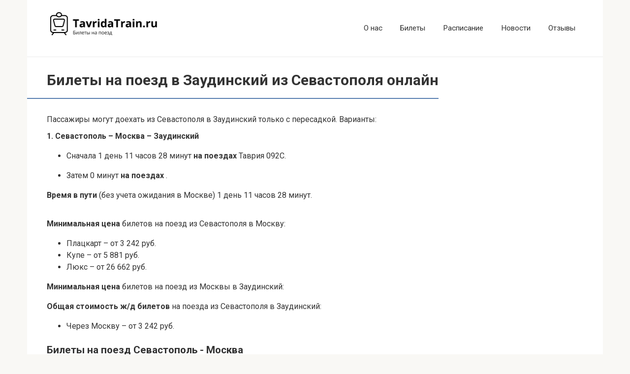

--- FILE ---
content_type: text/html; charset=UTF-8
request_url: https://tavridatrain.ru/bilety/sevastopol-zaudinskiy
body_size: 13415
content:

<!DOCTYPE html>
<html dir="ltr" lang="ru-RU">

<head>
    <meta charset="UTF-8">
    <meta name="viewport" content="width=device-width, initial-scale=1">
    <title>Билеты на поезд в Заудинский из Севастополя</title>

		<!-- All in One SEO 4.9.3 - aioseo.com -->
	<meta name="robots" content="max-image-preview:large" />
	<meta name="yandex-verification" content="369bbd2d41e7cbe2" />
	<link rel="canonical" href="https://tavridatrain.ru/bilety/sevastopol-zaudinskiy" />
	<meta name="generator" content="All in One SEO (AIOSEO) 4.9.3" />
		<script type="application/ld+json" class="aioseo-schema">
			{"@context":"https:\/\/schema.org","@graph":[{"@type":"BreadcrumbList","@id":"https:\/\/tavridatrain.ru\/bilety\/sevastopol-zaudinskiy#breadcrumblist","itemListElement":[{"@type":"ListItem","@id":"https:\/\/tavridatrain.ru#listItem","position":1,"name":"\u0413\u043b\u0430\u0432\u043d\u0430\u044f","item":"https:\/\/tavridatrain.ru","nextItem":{"@type":"ListItem","@id":"https:\/\/tavridatrain.ru\/bilety#listItem","name":"\u0411\u0438\u043b\u0435\u0442\u044b \u043d\u0430 \u043f\u043e\u0435\u0437\u0434\u0430 \u0432 \u041a\u0440\u044b\u043c"}},{"@type":"ListItem","@id":"https:\/\/tavridatrain.ru\/bilety#listItem","position":2,"name":"\u0411\u0438\u043b\u0435\u0442\u044b \u043d\u0430 \u043f\u043e\u0435\u0437\u0434\u0430 \u0432 \u041a\u0440\u044b\u043c","item":"https:\/\/tavridatrain.ru\/bilety","nextItem":{"@type":"ListItem","@id":"https:\/\/tavridatrain.ru\/bilety\/sevastopol-zaudinskiy#listItem","name":"\u0416\u0434 \u0431\u0438\u043b\u0435\u0442\u044b \u0432 \u0417\u0430\u0443\u0434\u0438\u043d\u0441\u043a\u0438\u0439 \u0438\u0437 \u0421\u0435\u0432\u0430\u0441\u0442\u043e\u043f\u043e\u043b\u044f \u043e\u043d\u043b\u0430\u0439\u043d"},"previousItem":{"@type":"ListItem","@id":"https:\/\/tavridatrain.ru#listItem","name":"\u0413\u043b\u0430\u0432\u043d\u0430\u044f"}},{"@type":"ListItem","@id":"https:\/\/tavridatrain.ru\/bilety\/sevastopol-zaudinskiy#listItem","position":3,"name":"\u0416\u0434 \u0431\u0438\u043b\u0435\u0442\u044b \u0432 \u0417\u0430\u0443\u0434\u0438\u043d\u0441\u043a\u0438\u0439 \u0438\u0437 \u0421\u0435\u0432\u0430\u0441\u0442\u043e\u043f\u043e\u043b\u044f \u043e\u043d\u043b\u0430\u0439\u043d","previousItem":{"@type":"ListItem","@id":"https:\/\/tavridatrain.ru\/bilety#listItem","name":"\u0411\u0438\u043b\u0435\u0442\u044b \u043d\u0430 \u043f\u043e\u0435\u0437\u0434\u0430 \u0432 \u041a\u0440\u044b\u043c"}}]},{"@type":"Organization","@id":"https:\/\/tavridatrain.ru\/#organization","name":"\u0414\u0430\u043d\u043d\u044b\u0439 \u0441\u0430\u0439\u0442 \u043d\u0435 \u044f\u0432\u043b\u044f\u0435\u0442\u0441\u044f \u043e\u0444\u0438\u0446\u0438\u0430\u043b\u044c\u043d\u044b\u043c \u0441\u0430\u0439\u0442\u043e\u043c \u043f\u043e\u0435\u0437\u0434\u0430 \u0422\u0430\u0432\u0440\u0438\u044f","description":"\u0411\u0438\u043b\u0435\u0442\u044b \u043d\u0430 \u043f\u043e\u0435\u0437\u0434 \u0422\u0430\u0432\u0440\u0438\u044f, \u0444\u043e\u0442\u043e \u0441\u0430\u043b\u043e\u043d\u0430, \u0441\u0445\u0435\u043c\u0430 \u0432\u0430\u0433\u043e\u043d\u043e\u0432 \u0438 \u0440\u0430\u0441\u043f\u0438\u0441\u0430\u043d\u0438\u0435 \u043f\u043e\u0435\u0437\u0434\u043e\u0432.","url":"https:\/\/tavridatrain.ru\/"},{"@type":"WebPage","@id":"https:\/\/tavridatrain.ru\/bilety\/sevastopol-zaudinskiy#webpage","url":"https:\/\/tavridatrain.ru\/bilety\/sevastopol-zaudinskiy","name":"\u0411\u0438\u043b\u0435\u0442\u044b \u043d\u0430 \u043f\u043e\u0435\u0437\u0434 \u0432 \u0417\u0430\u0443\u0434\u0438\u043d\u0441\u043a\u0438\u0439 \u0438\u0437 \u0421\u0435\u0432\u0430\u0441\u0442\u043e\u043f\u043e\u043b\u044f","inLanguage":"ru-RU","isPartOf":{"@id":"https:\/\/tavridatrain.ru\/#website"},"breadcrumb":{"@id":"https:\/\/tavridatrain.ru\/bilety\/sevastopol-zaudinskiy#breadcrumblist"},"datePublished":"2024-03-20T11:21:51+03:00","dateModified":"2024-03-20T11:21:51+03:00"},{"@type":"WebSite","@id":"https:\/\/tavridatrain.ru\/#website","url":"https:\/\/tavridatrain.ru\/","name":"\u041f\u043e\u0435\u0437\u0434 \u0411\u0430\u043b\u0442\u0438\u0439\u0441\u043a\u0438\u0439 \u044d\u043a\u0441\u043f\u0440\u0435\u0441\u0441, \u0431\u0438\u043b\u0435\u0442\u044b, \u0440\u0430\u0441\u043f\u0438\u0441\u0430\u043d\u0438\u0435, \u0444\u043e\u0442\u043e","description":"\u0411\u0438\u043b\u0435\u0442\u044b \u043d\u0430 \u043f\u043e\u0435\u0437\u0434 \u0422\u0430\u0432\u0440\u0438\u044f, \u0444\u043e\u0442\u043e \u0441\u0430\u043b\u043e\u043d\u0430, \u0441\u0445\u0435\u043c\u0430 \u0432\u0430\u0433\u043e\u043d\u043e\u0432 \u0438 \u0440\u0430\u0441\u043f\u0438\u0441\u0430\u043d\u0438\u0435 \u043f\u043e\u0435\u0437\u0434\u043e\u0432.","inLanguage":"ru-RU","publisher":{"@id":"https:\/\/tavridatrain.ru\/#organization"}}]}
		</script>
		<!-- All in One SEO -->

<link rel='dns-prefetch' href='//fonts.googleapis.com' />
<link rel="alternate" title="oEmbed (JSON)" type="application/json+oembed" href="https://tavridatrain.ru/wp-json/oembed/1.0/embed?url=https%3A%2F%2Ftavridatrain.ru%2Fbilety%2Fsevastopol-zaudinskiy" />
<link rel="alternate" title="oEmbed (XML)" type="text/xml+oembed" href="https://tavridatrain.ru/wp-json/oembed/1.0/embed?url=https%3A%2F%2Ftavridatrain.ru%2Fbilety%2Fsevastopol-zaudinskiy&#038;format=xml" />
<style id='wp-img-auto-sizes-contain-inline-css' type='text/css'>
img:is([sizes=auto i],[sizes^="auto," i]){contain-intrinsic-size:3000px 1500px}
/*# sourceURL=wp-img-auto-sizes-contain-inline-css */
</style>
<style id='wp-emoji-styles-inline-css' type='text/css'>

	img.wp-smiley, img.emoji {
		display: inline !important;
		border: none !important;
		box-shadow: none !important;
		height: 1em !important;
		width: 1em !important;
		margin: 0 0.07em !important;
		vertical-align: -0.1em !important;
		background: none !important;
		padding: 0 !important;
	}
/*# sourceURL=wp-emoji-styles-inline-css */
</style>
<style id='wp-block-library-inline-css' type='text/css'>
:root{--wp-block-synced-color:#7a00df;--wp-block-synced-color--rgb:122,0,223;--wp-bound-block-color:var(--wp-block-synced-color);--wp-editor-canvas-background:#ddd;--wp-admin-theme-color:#007cba;--wp-admin-theme-color--rgb:0,124,186;--wp-admin-theme-color-darker-10:#006ba1;--wp-admin-theme-color-darker-10--rgb:0,107,160.5;--wp-admin-theme-color-darker-20:#005a87;--wp-admin-theme-color-darker-20--rgb:0,90,135;--wp-admin-border-width-focus:2px}@media (min-resolution:192dpi){:root{--wp-admin-border-width-focus:1.5px}}.wp-element-button{cursor:pointer}:root .has-very-light-gray-background-color{background-color:#eee}:root .has-very-dark-gray-background-color{background-color:#313131}:root .has-very-light-gray-color{color:#eee}:root .has-very-dark-gray-color{color:#313131}:root .has-vivid-green-cyan-to-vivid-cyan-blue-gradient-background{background:linear-gradient(135deg,#00d084,#0693e3)}:root .has-purple-crush-gradient-background{background:linear-gradient(135deg,#34e2e4,#4721fb 50%,#ab1dfe)}:root .has-hazy-dawn-gradient-background{background:linear-gradient(135deg,#faaca8,#dad0ec)}:root .has-subdued-olive-gradient-background{background:linear-gradient(135deg,#fafae1,#67a671)}:root .has-atomic-cream-gradient-background{background:linear-gradient(135deg,#fdd79a,#004a59)}:root .has-nightshade-gradient-background{background:linear-gradient(135deg,#330968,#31cdcf)}:root .has-midnight-gradient-background{background:linear-gradient(135deg,#020381,#2874fc)}:root{--wp--preset--font-size--normal:16px;--wp--preset--font-size--huge:42px}.has-regular-font-size{font-size:1em}.has-larger-font-size{font-size:2.625em}.has-normal-font-size{font-size:var(--wp--preset--font-size--normal)}.has-huge-font-size{font-size:var(--wp--preset--font-size--huge)}.has-text-align-center{text-align:center}.has-text-align-left{text-align:left}.has-text-align-right{text-align:right}.has-fit-text{white-space:nowrap!important}#end-resizable-editor-section{display:none}.aligncenter{clear:both}.items-justified-left{justify-content:flex-start}.items-justified-center{justify-content:center}.items-justified-right{justify-content:flex-end}.items-justified-space-between{justify-content:space-between}.screen-reader-text{border:0;clip-path:inset(50%);height:1px;margin:-1px;overflow:hidden;padding:0;position:absolute;width:1px;word-wrap:normal!important}.screen-reader-text:focus{background-color:#ddd;clip-path:none;color:#444;display:block;font-size:1em;height:auto;left:5px;line-height:normal;padding:15px 23px 14px;text-decoration:none;top:5px;width:auto;z-index:100000}html :where(.has-border-color){border-style:solid}html :where([style*=border-top-color]){border-top-style:solid}html :where([style*=border-right-color]){border-right-style:solid}html :where([style*=border-bottom-color]){border-bottom-style:solid}html :where([style*=border-left-color]){border-left-style:solid}html :where([style*=border-width]){border-style:solid}html :where([style*=border-top-width]){border-top-style:solid}html :where([style*=border-right-width]){border-right-style:solid}html :where([style*=border-bottom-width]){border-bottom-style:solid}html :where([style*=border-left-width]){border-left-style:solid}html :where(img[class*=wp-image-]){height:auto;max-width:100%}:where(figure){margin:0 0 1em}html :where(.is-position-sticky){--wp-admin--admin-bar--position-offset:var(--wp-admin--admin-bar--height,0px)}@media screen and (max-width:600px){html :where(.is-position-sticky){--wp-admin--admin-bar--position-offset:0px}}

/*# sourceURL=wp-block-library-inline-css */
</style><style id='global-styles-inline-css' type='text/css'>
:root{--wp--preset--aspect-ratio--square: 1;--wp--preset--aspect-ratio--4-3: 4/3;--wp--preset--aspect-ratio--3-4: 3/4;--wp--preset--aspect-ratio--3-2: 3/2;--wp--preset--aspect-ratio--2-3: 2/3;--wp--preset--aspect-ratio--16-9: 16/9;--wp--preset--aspect-ratio--9-16: 9/16;--wp--preset--color--black: #000000;--wp--preset--color--cyan-bluish-gray: #abb8c3;--wp--preset--color--white: #ffffff;--wp--preset--color--pale-pink: #f78da7;--wp--preset--color--vivid-red: #cf2e2e;--wp--preset--color--luminous-vivid-orange: #ff6900;--wp--preset--color--luminous-vivid-amber: #fcb900;--wp--preset--color--light-green-cyan: #7bdcb5;--wp--preset--color--vivid-green-cyan: #00d084;--wp--preset--color--pale-cyan-blue: #8ed1fc;--wp--preset--color--vivid-cyan-blue: #0693e3;--wp--preset--color--vivid-purple: #9b51e0;--wp--preset--gradient--vivid-cyan-blue-to-vivid-purple: linear-gradient(135deg,rgb(6,147,227) 0%,rgb(155,81,224) 100%);--wp--preset--gradient--light-green-cyan-to-vivid-green-cyan: linear-gradient(135deg,rgb(122,220,180) 0%,rgb(0,208,130) 100%);--wp--preset--gradient--luminous-vivid-amber-to-luminous-vivid-orange: linear-gradient(135deg,rgb(252,185,0) 0%,rgb(255,105,0) 100%);--wp--preset--gradient--luminous-vivid-orange-to-vivid-red: linear-gradient(135deg,rgb(255,105,0) 0%,rgb(207,46,46) 100%);--wp--preset--gradient--very-light-gray-to-cyan-bluish-gray: linear-gradient(135deg,rgb(238,238,238) 0%,rgb(169,184,195) 100%);--wp--preset--gradient--cool-to-warm-spectrum: linear-gradient(135deg,rgb(74,234,220) 0%,rgb(151,120,209) 20%,rgb(207,42,186) 40%,rgb(238,44,130) 60%,rgb(251,105,98) 80%,rgb(254,248,76) 100%);--wp--preset--gradient--blush-light-purple: linear-gradient(135deg,rgb(255,206,236) 0%,rgb(152,150,240) 100%);--wp--preset--gradient--blush-bordeaux: linear-gradient(135deg,rgb(254,205,165) 0%,rgb(254,45,45) 50%,rgb(107,0,62) 100%);--wp--preset--gradient--luminous-dusk: linear-gradient(135deg,rgb(255,203,112) 0%,rgb(199,81,192) 50%,rgb(65,88,208) 100%);--wp--preset--gradient--pale-ocean: linear-gradient(135deg,rgb(255,245,203) 0%,rgb(182,227,212) 50%,rgb(51,167,181) 100%);--wp--preset--gradient--electric-grass: linear-gradient(135deg,rgb(202,248,128) 0%,rgb(113,206,126) 100%);--wp--preset--gradient--midnight: linear-gradient(135deg,rgb(2,3,129) 0%,rgb(40,116,252) 100%);--wp--preset--font-size--small: 13px;--wp--preset--font-size--medium: 20px;--wp--preset--font-size--large: 36px;--wp--preset--font-size--x-large: 42px;--wp--preset--spacing--20: 0.44rem;--wp--preset--spacing--30: 0.67rem;--wp--preset--spacing--40: 1rem;--wp--preset--spacing--50: 1.5rem;--wp--preset--spacing--60: 2.25rem;--wp--preset--spacing--70: 3.38rem;--wp--preset--spacing--80: 5.06rem;--wp--preset--shadow--natural: 6px 6px 9px rgba(0, 0, 0, 0.2);--wp--preset--shadow--deep: 12px 12px 50px rgba(0, 0, 0, 0.4);--wp--preset--shadow--sharp: 6px 6px 0px rgba(0, 0, 0, 0.2);--wp--preset--shadow--outlined: 6px 6px 0px -3px rgb(255, 255, 255), 6px 6px rgb(0, 0, 0);--wp--preset--shadow--crisp: 6px 6px 0px rgb(0, 0, 0);}:where(.is-layout-flex){gap: 0.5em;}:where(.is-layout-grid){gap: 0.5em;}body .is-layout-flex{display: flex;}.is-layout-flex{flex-wrap: wrap;align-items: center;}.is-layout-flex > :is(*, div){margin: 0;}body .is-layout-grid{display: grid;}.is-layout-grid > :is(*, div){margin: 0;}:where(.wp-block-columns.is-layout-flex){gap: 2em;}:where(.wp-block-columns.is-layout-grid){gap: 2em;}:where(.wp-block-post-template.is-layout-flex){gap: 1.25em;}:where(.wp-block-post-template.is-layout-grid){gap: 1.25em;}.has-black-color{color: var(--wp--preset--color--black) !important;}.has-cyan-bluish-gray-color{color: var(--wp--preset--color--cyan-bluish-gray) !important;}.has-white-color{color: var(--wp--preset--color--white) !important;}.has-pale-pink-color{color: var(--wp--preset--color--pale-pink) !important;}.has-vivid-red-color{color: var(--wp--preset--color--vivid-red) !important;}.has-luminous-vivid-orange-color{color: var(--wp--preset--color--luminous-vivid-orange) !important;}.has-luminous-vivid-amber-color{color: var(--wp--preset--color--luminous-vivid-amber) !important;}.has-light-green-cyan-color{color: var(--wp--preset--color--light-green-cyan) !important;}.has-vivid-green-cyan-color{color: var(--wp--preset--color--vivid-green-cyan) !important;}.has-pale-cyan-blue-color{color: var(--wp--preset--color--pale-cyan-blue) !important;}.has-vivid-cyan-blue-color{color: var(--wp--preset--color--vivid-cyan-blue) !important;}.has-vivid-purple-color{color: var(--wp--preset--color--vivid-purple) !important;}.has-black-background-color{background-color: var(--wp--preset--color--black) !important;}.has-cyan-bluish-gray-background-color{background-color: var(--wp--preset--color--cyan-bluish-gray) !important;}.has-white-background-color{background-color: var(--wp--preset--color--white) !important;}.has-pale-pink-background-color{background-color: var(--wp--preset--color--pale-pink) !important;}.has-vivid-red-background-color{background-color: var(--wp--preset--color--vivid-red) !important;}.has-luminous-vivid-orange-background-color{background-color: var(--wp--preset--color--luminous-vivid-orange) !important;}.has-luminous-vivid-amber-background-color{background-color: var(--wp--preset--color--luminous-vivid-amber) !important;}.has-light-green-cyan-background-color{background-color: var(--wp--preset--color--light-green-cyan) !important;}.has-vivid-green-cyan-background-color{background-color: var(--wp--preset--color--vivid-green-cyan) !important;}.has-pale-cyan-blue-background-color{background-color: var(--wp--preset--color--pale-cyan-blue) !important;}.has-vivid-cyan-blue-background-color{background-color: var(--wp--preset--color--vivid-cyan-blue) !important;}.has-vivid-purple-background-color{background-color: var(--wp--preset--color--vivid-purple) !important;}.has-black-border-color{border-color: var(--wp--preset--color--black) !important;}.has-cyan-bluish-gray-border-color{border-color: var(--wp--preset--color--cyan-bluish-gray) !important;}.has-white-border-color{border-color: var(--wp--preset--color--white) !important;}.has-pale-pink-border-color{border-color: var(--wp--preset--color--pale-pink) !important;}.has-vivid-red-border-color{border-color: var(--wp--preset--color--vivid-red) !important;}.has-luminous-vivid-orange-border-color{border-color: var(--wp--preset--color--luminous-vivid-orange) !important;}.has-luminous-vivid-amber-border-color{border-color: var(--wp--preset--color--luminous-vivid-amber) !important;}.has-light-green-cyan-border-color{border-color: var(--wp--preset--color--light-green-cyan) !important;}.has-vivid-green-cyan-border-color{border-color: var(--wp--preset--color--vivid-green-cyan) !important;}.has-pale-cyan-blue-border-color{border-color: var(--wp--preset--color--pale-cyan-blue) !important;}.has-vivid-cyan-blue-border-color{border-color: var(--wp--preset--color--vivid-cyan-blue) !important;}.has-vivid-purple-border-color{border-color: var(--wp--preset--color--vivid-purple) !important;}.has-vivid-cyan-blue-to-vivid-purple-gradient-background{background: var(--wp--preset--gradient--vivid-cyan-blue-to-vivid-purple) !important;}.has-light-green-cyan-to-vivid-green-cyan-gradient-background{background: var(--wp--preset--gradient--light-green-cyan-to-vivid-green-cyan) !important;}.has-luminous-vivid-amber-to-luminous-vivid-orange-gradient-background{background: var(--wp--preset--gradient--luminous-vivid-amber-to-luminous-vivid-orange) !important;}.has-luminous-vivid-orange-to-vivid-red-gradient-background{background: var(--wp--preset--gradient--luminous-vivid-orange-to-vivid-red) !important;}.has-very-light-gray-to-cyan-bluish-gray-gradient-background{background: var(--wp--preset--gradient--very-light-gray-to-cyan-bluish-gray) !important;}.has-cool-to-warm-spectrum-gradient-background{background: var(--wp--preset--gradient--cool-to-warm-spectrum) !important;}.has-blush-light-purple-gradient-background{background: var(--wp--preset--gradient--blush-light-purple) !important;}.has-blush-bordeaux-gradient-background{background: var(--wp--preset--gradient--blush-bordeaux) !important;}.has-luminous-dusk-gradient-background{background: var(--wp--preset--gradient--luminous-dusk) !important;}.has-pale-ocean-gradient-background{background: var(--wp--preset--gradient--pale-ocean) !important;}.has-electric-grass-gradient-background{background: var(--wp--preset--gradient--electric-grass) !important;}.has-midnight-gradient-background{background: var(--wp--preset--gradient--midnight) !important;}.has-small-font-size{font-size: var(--wp--preset--font-size--small) !important;}.has-medium-font-size{font-size: var(--wp--preset--font-size--medium) !important;}.has-large-font-size{font-size: var(--wp--preset--font-size--large) !important;}.has-x-large-font-size{font-size: var(--wp--preset--font-size--x-large) !important;}
/*# sourceURL=global-styles-inline-css */
</style>

<style id='classic-theme-styles-inline-css' type='text/css'>
/*! This file is auto-generated */
.wp-block-button__link{color:#fff;background-color:#32373c;border-radius:9999px;box-shadow:none;text-decoration:none;padding:calc(.667em + 2px) calc(1.333em + 2px);font-size:1.125em}.wp-block-file__button{background:#32373c;color:#fff;text-decoration:none}
/*# sourceURL=/wp-includes/css/classic-themes.min.css */
</style>
<link rel='stylesheet' id='google-fonts-css' href='https://fonts.googleapis.com/css?family=Roboto%3A400%2C400i%2C700&#038;subset=cyrillic&#038;display=swap&#038;ver=6.9'  media='all' />
<link rel='stylesheet' id='root-style-css' href='https://tavridatrain.ru/wp-content/themes/root/assets/css/style.min.css?ver=3.1.4'  media='all' />
<link rel='stylesheet' id='travelpayouts-assets-loader-loader.502052c178d2b15bb98b.css-css' href='https://tavridatrain.ru/wp-content/plugins/travelpayouts/assets/loader.502052c178d2b15bb98b.css?ver=1.1.16'  media='all' />
<script type="text/javascript" src="https://tavridatrain.ru/wp-includes/js/jquery/jquery.min.js?ver=3.7.1" id="jquery-core-js"></script>
<script type="text/javascript" src="https://tavridatrain.ru/wp-includes/js/jquery/jquery-migrate.min.js?ver=3.4.1" id="jquery-migrate-js"></script>
<link rel="https://api.w.org/" href="https://tavridatrain.ru/wp-json/" /><link rel="alternate" title="JSON" type="application/json" href="https://tavridatrain.ru/wp-json/wp/v2/pages/7256" /><style>.pseudo-clearfy-link { color: #008acf; cursor: pointer;}.pseudo-clearfy-link:hover { text-decoration: none;}</style><style>@media (max-width: 991px) {.footer-navigation {display:block} }.site-logotype {max-width:230px}.site-logotype img {max-height:114px}@media (max-width: 991px) {.widget-area {display:block;float:none!important;padding:15px 20px} }.scrolltop {background-color:#cccccc}.scrolltop:after {color:#ffffff}.scrolltop {width:50px}.scrolltop {height:50px}.scrolltop:after {content:"\f102"}.entry-image:not(.entry-image--big) {margin-left:-20px}@media (min-width: 1200px) {.entry-image:not(.entry-image--big) {margin-left:-40px} }body {font-family:"Roboto" ,"Helvetica Neue", Helvetica, Arial, sans-serif}@media (min-width: 576px) {body {font-size:16px} }@media (min-width: 576px) {body {line-height:1.5} }.site-title, .site-title a {font-family:"Roboto" ,"Helvetica Neue", Helvetica, Arial, sans-serif}@media (min-width: 576px) {.site-title, .site-title a {font-size:28px} }@media (min-width: 576px) {.site-title, .site-title a {line-height:1.1} }.site-description {font-family:"Roboto" ,"Helvetica Neue", Helvetica, Arial, sans-serif}@media (min-width: 576px) {.site-description {font-size:16px} }@media (min-width: 576px) {.site-description {line-height:1.5} }.top-menu {font-family:"Roboto" ,"Helvetica Neue", Helvetica, Arial, sans-serif}@media (min-width: 576px) {.top-menu {font-size:16px} }@media (min-width: 576px) {.top-menu {line-height:1.5} }.main-navigation ul li a, .main-navigation ul li .removed-link, .footer-navigation ul li a, .footer-navigation ul li .removed-link{font-family:"Roboto" ,"Helvetica Neue", Helvetica, Arial, sans-serif}@media (min-width: 576px) {.main-navigation ul li a, .main-navigation ul li .removed-link, .footer-navigation ul li a, .footer-navigation ul li .removed-link {font-size: 16px} }@media (min-width: 576px) {.main-navigation ul li a, .main-navigation ul li .removed-link, .footer-navigation ul li a, .footer-navigation ul li .removed-link {line-height:1.5} }.h1, h1:not(.site-title) {font-weight:bold;}.h2, h2 {font-weight:bold;}.h3, h3 {font-weight:bold;}.h4, h4 {font-weight:bold;}.h5, h5 {font-weight:bold;}.h6, h6 {font-weight:bold;}.mob-hamburger span, .card-slider__category, .card-slider-container .swiper-pagination-bullet-active, .page-separator, .pagination .current, .pagination a.page-numbers:hover, .entry-content ul > li:before, .entry-content ul:not([class])>li:before, .entry-content ul.wp-block-list>li:before, .home-text ul:not([class])>li:before, .home-text ul.wp-block-list>li:before, .taxonomy-description ul:not([class])>li:before, .taxonomy-description ul.wp-block-list>li:before, .btn, .comment-respond .form-submit input, .contact-form .contact_submit, .page-links__item {background-color:#5a80b1}.spoiler-box, .entry-content ol li:before, .entry-content ol:not([class]) li:before, .entry-content ol.wp-block-list li:before, .home-text ol:not([class]) li:before, .home-text ol.wp-block-list li:before, .taxonomy-description ol:not([class]) li:before, .taxonomy-description ol.wp-block-list li:before, .mob-hamburger, .inp:focus, .search-form__text:focus, .entry-content blockquote:not(.wpremark),
         .comment-respond .comment-form-author input:focus, .comment-respond .comment-form-author textarea:focus, .comment-respond .comment-form-comment input:focus, .comment-respond .comment-form-comment textarea:focus, .comment-respond .comment-form-email input:focus, .comment-respond .comment-form-email textarea:focus, .comment-respond .comment-form-url input:focus, .comment-respond .comment-form-url textarea:focus {border-color:#5a80b1}.entry-content blockquote:before, .spoiler-box__title:after, .sidebar-navigation .menu-item-has-children:after,
        .star-rating--score-1:not(.hover) .star-rating-item:nth-child(1),
        .star-rating--score-2:not(.hover) .star-rating-item:nth-child(1), .star-rating--score-2:not(.hover) .star-rating-item:nth-child(2),
        .star-rating--score-3:not(.hover) .star-rating-item:nth-child(1), .star-rating--score-3:not(.hover) .star-rating-item:nth-child(2), .star-rating--score-3:not(.hover) .star-rating-item:nth-child(3),
        .star-rating--score-4:not(.hover) .star-rating-item:nth-child(1), .star-rating--score-4:not(.hover) .star-rating-item:nth-child(2), .star-rating--score-4:not(.hover) .star-rating-item:nth-child(3), .star-rating--score-4:not(.hover) .star-rating-item:nth-child(4),
        .star-rating--score-5:not(.hover) .star-rating-item:nth-child(1), .star-rating--score-5:not(.hover) .star-rating-item:nth-child(2), .star-rating--score-5:not(.hover) .star-rating-item:nth-child(3), .star-rating--score-5:not(.hover) .star-rating-item:nth-child(4), .star-rating--score-5:not(.hover) .star-rating-item:nth-child(5), .star-rating-item.hover {color:#5a80b1}body {color:#333333}a, .spanlink, .comment-reply-link, .pseudo-link, .root-pseudo-link {color:#428bca}a:hover, a:focus, a:active, .spanlink:hover, .comment-reply-link:hover, .pseudo-link:hover {color:#e66212}.site-header {background-color:#ffffff}.site-header {color:#333333}.site-title, .site-title a {color:#5a80b1}.site-description, .site-description a {color:#666666}.top-menu ul li a {color:#333333}.main-navigation, .footer-navigation, .main-navigation ul li .sub-menu, .footer-navigation ul li .sub-menu {background-color:#5a80b1}.main-navigation ul li a, .main-navigation ul li .removed-link, .footer-navigation ul li a, .footer-navigation ul li .removed-link {color:#ffffff}.site-content {background-color:#ffffff}.site-footer {background-color:#ffffff}.site-footer {color:#333333}</style><link rel="prefetch" href="https://tavridatrain.ru/wp-content/themes/root/fonts/fontawesome-webfont.ttf" as="font" crossorigin><link rel="icon" href="https://tavridatrain.ru/wp-content/uploads/2023/07/cropped-favicon6-32x32.png" sizes="32x32" />
<link rel="icon" href="https://tavridatrain.ru/wp-content/uploads/2023/07/cropped-favicon6-192x192.png" sizes="192x192" />
<link rel="apple-touch-icon" href="https://tavridatrain.ru/wp-content/uploads/2023/07/cropped-favicon6-180x180.png" />
<meta name="msapplication-TileImage" content="https://tavridatrain.ru/wp-content/uploads/2023/07/cropped-favicon6-270x270.png" />

            <meta name="description" content="Предлагаем узнать цены, расписание, выбрать подходящий вариант и приобрести жд билеты в Заудинский из Севастополя у нас на сайте." />
        
    <style>
        .entry-content {
            max-width: 100%!important;
        }
        .entry-title {
            margin-left: 0px!important;
        }
    </style>
<link rel='stylesheet' id='travelpayouts-assets-publicTables-publicTables.d53ec195199dcb1ea865.css-css' href='https://tavridatrain.ru/wp-content/plugins/travelpayouts/assets/publicTables.d53ec195199dcb1ea865.css?ver=1.1.16'  media='all' />
</head>

<body class="wp-singular page-template-default page page-id-7256 page-child parent-pageid-1460 wp-theme-root wp-child-theme-root-child ">




<div id=" page" class="site">
    <a class="skip-link screen-reader-text" href="#main">
        Перейти к контенту    </a>

    
    

<header id="masthead" class="site-header container" itemscope itemtype="http://schema.org/WPHeader">
    <div class="site-header-inner ">
        <div class="site-branding">
            <div class="site-logotype"><a href="https://tavridatrain.ru/"><img src="https://tavridatrain.ru/wp-content/uploads/2023/06/TavridaTrain-1.jpg" width="928" height="232" alt="Данный сайт не является официальным сайтом поезда Таврия"></a></div>
                    </div><!-- .site-branding -->

        
        
                    <div class="top-menu">
                <div class="menu-verhnee-menju-container"><ul id="top_menu" class="menu"><li id="menu-item-14491" class="menu-item menu-item-type-post_type menu-item-object-page menu-item-14491"><a href="https://tavridatrain.ru/o-nas">О нас</a></li>
<li id="menu-item-1091" class="menu-item menu-item-type-post_type menu-item-object-page menu-item-1091"><a href="https://tavridatrain.ru/bilety-na-poezd">Билеты</a></li>
<li id="menu-item-1092" class="menu-item menu-item-type-post_type menu-item-object-page menu-item-1092"><a href="https://tavridatrain.ru/raspisanie">Расписание</a></li>
<li id="menu-item-1093" class="menu-item menu-item-type-post_type menu-item-object-page menu-item-1093"><a href="https://tavridatrain.ru/news">Новости</a></li>
<li id="menu-item-1134" class="menu-item menu-item-type-post_type menu-item-object-page menu-item-1134"><a href="https://tavridatrain.ru/otzyvy">Отзывы</a></li>
</ul></div>            </div>
        
        
        <div class="mob-hamburger"><span></span></div>

            </div><!--.site-header-inner-->
</header><!-- #masthead -->



    
    
    <nav id="site-navigation" class="main-navigation container" style="display: none;"><ul id="header_menu"></ul></nav>
    <div class="container header-separator"></div>


    
    
    <div id="content" class="site-content container">

        
<style>
    #primary {
        width: auto!important;
    }
</style>

<div itemscope itemtype="http://schema.org/Article">

    
	<div id="primary" class="content-area">
		<main id="main" class="site-main">

            
            
            
<article id="post-7256" class="post-7256 page type-page status-publish ">

    
                    <header class="entry-header">
                                <h1 class="entry-title" itemprop="headline">Билеты на поезд в Заудинский из
                Севастополя онлайн</h1>
                            </header><!-- .entry-header -->
        
        
                    <div class="page-separator"></div>
        
    
    <script
            src="https://c45.travelpayouts.com/content?promo_id=1655&origin=Севастополь&destination=Заудинский&shmarker=11787&color_scheme=dark&locale=ru&border_radius=0px&full_width=false&logo=false&tborder=false&hide_header=false&powered_by=false"
            charset="utf-8" async="true"></script>

            
        
        <p>Пассажиры могут доехать из Севастополя в Заудинский только с пересадкой. Варианты:</p>

                    <p><strong>1. Севастополь – Москва – Заудинский</strong></p>
            <ul> <li>Сначала 1 день 11 часов 28 минут <strong>на поездах </strong>Таврия 092С.</li> </ul>
            <ul> <li>Затем 0 минут <strong>на поездах</strong> .</li> </ul>
            <p><strong>Время в пути</strong> (без учета ожидания в Москве) 1 день 11 часов 28 минут.</p>
            <br>
        


                                    <p><strong>Минимальная цена</strong> билетов на поезд из Севастополя в Москву:</p>
                <ul> <li>Плацкарт – от 3 242 руб.</li><li>Купе – от 5 881 руб.</li><li>Люкс – от 26 662 руб.</li> </ul>
                            <p><strong>Минимальная цена</strong> билетов на поезд из Москвы в Заудинский:</p>
                <ul>  </ul>
                    
        <p><strong>Общая стоимость ж/д билетов</strong> на поезда из Севастополя в Заудинский:</p>
        <ul> 
                            <li>Через Москву – от 3 242 руб.</li> 
                    </ul>

                    <div class="travel tp-table__wrapper tp-table-railway default-theme">
<h3 class="tp-table__title">Билеты на поезд Севастополь - Москва</h3>

<div class="tp-table-grid"><table class="tp-table" data-options="{&quot;showPagination&quot;:true,&quot;pageSize&quot;:50,&quot;sortBy&quot;:3,&quot;sortOrder&quot;:&quot;asc&quot;}"><thead>
<tr><th class="no-sort" data-priority="-13">Номер поезда</th><th class="" data-priority="-11">Маршрут</th><th class="" data-priority="-10">Отправление</th><th class="" data-priority="-9">Прибытие</th><th class="" data-priority="-8">В пути</th><th class="" data-priority="-12">Примерные цены</th></tr>
</thead>
<tbody>
<tr class="travelpayouts-row-link" data-href="https://c45.travelpayouts.com/click?shmarker=11787.tp_tutu.%2469&amp;promo_id=4483&amp;source_type=customlink&amp;type=click&amp;custom_url=https%3A%2F%2Fwww.tutu.ru%2Fpoezda%2Frasp_d.php%3Fnnst1%3D2078750%26nnst2%3D2000000" data-key="0"><td class="tp-table-cell tp-table-cell-train-number" data-label="Номер поезда" data-order="092С"><div class="TP-train-number">092С</div><div class="TP-train-name">"Таврия"</div></td><td class="tp-table-cell tp-table-cell-stations" data-label="Маршрут" data-order="2"><div class="TP-train-routes"><div class="TP-train-route TP-train-route--first TP-train-route--main"><div class="TP-train-route__name TP-train-route__name--main">Севастополь</div> <div class="TP-train-route__delimiter">&#8594;</div></div><div class="TP-train-route TP-train-route--last TP-train-route--main"><div class="TP-train-route__name TP-train-route__name--main">Москва Казанская</div></div></div></td><td class="tp-table-cell tp-table-cell-departure-time tp-table-cell--no-wrap" data-label="Отправление" data-order="1769460900">20:55</td><td class="tp-table-cell tp-table-cell-arrival-date tp-table-cell--no-wrap" data-label="Прибытие" data-order="1769588580">08:23 <sup class="tp-indicator">+2</sup></td><td class="tp-table-cell tp-table-cell-travel-time-in-seconds" data-label="В пути" data-order="127680">1 д. 11 ч.</td><td class="tp-table-cell tp-table-cell-categories" data-label="Примерные цены" data-order="3198"><div class="TP-train-prices"><div class="TP-train-price"><div class="TP-train-price__type">Плацкарт</div><div class="TP-train-price__price">3 198 <span class="currency_font"><i class="currency_font--rub"></i></span></div></div><div class="TP-train-price"><div class="TP-train-price__type">Купе</div><div class="TP-train-price__price">5 770 <span class="currency_font"><i class="currency_font--rub"></i></span></div></div><div class="TP-train-price"><div class="TP-train-price__type">СВ</div><div class="TP-train-price__price">26 466 <span class="currency_font"><i class="currency_font--rub"></i></span></div></div></div></td></tr>
</tbody></table></div></div>                        <br>
        

    
    
    <div class="entry-content" itemprop="articleBody">
            </div><!-- .entry-content -->


        <p><strong>Обратный маршрут:</strong></p>
    <p><a href="/bilety/zaudinskiy-sevastopol">Заудинский – Севастополь</a> от 12 043        руб.</p>
    
        <p><strong>Цены на билеты на поезд из Севастополя по другим маршрутам:</strong></p>
        <p><a href="/bilety/yevpatoriya-zaudinskiy">Евпатория — Заудинский</a> от 12 717 руб.</p>
        <p><a href="/bilety/feodosiya-zaudinskiy">Феодосия — Заудинский</a> от 15 296 руб.</p>
        <p><a href="/bilety/taman-zaudinskiy">Тамань — Заудинский</a> от 11 408 руб.</p>
        <p><a href="/bilety/sevastopol-zvezdnaya">Севастополь — Звездная</a> от 12 314 руб.</p>
        <p><a href="/bilety/simferopol-zvezdnaya">Симферополь — Звездная</a> от 12 021 руб.</p>
            <br>

    <script
            src="https://c45.travelpayouts.com/content?promo_id=1655&origin=Севастополь&destination=Заудинский&shmarker=11787&color_scheme=dark&locale=ru&border_radius=0px&full_width=false&logo=false&tborder=false&hide_header=false&powered_by=false"
            charset="utf-8" async="true"></script>


</article><!-- #post-## -->


    <div class="entry-rating">
        <div class="entry-bottom__header">
            Рейтинг        </div>
        <div class="star-rating js-star-rating star-rating--score-0" data-post-id="7256" data-rating-count="0" data-rating-sum="0" data-rating-value="0"><span class="star-rating-item js-star-rating-item" data-score="1"><svg aria-hidden="true" role="img" xmlns="http://www.w3.org/2000/svg" viewBox="0 0 576 512" class="i-ico"><path fill="currentColor" d="M259.3 17.8L194 150.2 47.9 171.5c-26.2 3.8-36.7 36.1-17.7 54.6l105.7 103-25 145.5c-4.5 26.3 23.2 46 46.4 33.7L288 439.6l130.7 68.7c23.2 12.2 50.9-7.4 46.4-33.7l-25-145.5 105.7-103c19-18.5 8.5-50.8-17.7-54.6L382 150.2 316.7 17.8c-11.7-23.6-45.6-23.9-57.4 0z" class="ico-star"></path></svg></span><span class="star-rating-item js-star-rating-item" data-score="2"><svg aria-hidden="true" role="img" xmlns="http://www.w3.org/2000/svg" viewBox="0 0 576 512" class="i-ico"><path fill="currentColor" d="M259.3 17.8L194 150.2 47.9 171.5c-26.2 3.8-36.7 36.1-17.7 54.6l105.7 103-25 145.5c-4.5 26.3 23.2 46 46.4 33.7L288 439.6l130.7 68.7c23.2 12.2 50.9-7.4 46.4-33.7l-25-145.5 105.7-103c19-18.5 8.5-50.8-17.7-54.6L382 150.2 316.7 17.8c-11.7-23.6-45.6-23.9-57.4 0z" class="ico-star"></path></svg></span><span class="star-rating-item js-star-rating-item" data-score="3"><svg aria-hidden="true" role="img" xmlns="http://www.w3.org/2000/svg" viewBox="0 0 576 512" class="i-ico"><path fill="currentColor" d="M259.3 17.8L194 150.2 47.9 171.5c-26.2 3.8-36.7 36.1-17.7 54.6l105.7 103-25 145.5c-4.5 26.3 23.2 46 46.4 33.7L288 439.6l130.7 68.7c23.2 12.2 50.9-7.4 46.4-33.7l-25-145.5 105.7-103c19-18.5 8.5-50.8-17.7-54.6L382 150.2 316.7 17.8c-11.7-23.6-45.6-23.9-57.4 0z" class="ico-star"></path></svg></span><span class="star-rating-item js-star-rating-item" data-score="4"><svg aria-hidden="true" role="img" xmlns="http://www.w3.org/2000/svg" viewBox="0 0 576 512" class="i-ico"><path fill="currentColor" d="M259.3 17.8L194 150.2 47.9 171.5c-26.2 3.8-36.7 36.1-17.7 54.6l105.7 103-25 145.5c-4.5 26.3 23.2 46 46.4 33.7L288 439.6l130.7 68.7c23.2 12.2 50.9-7.4 46.4-33.7l-25-145.5 105.7-103c19-18.5 8.5-50.8-17.7-54.6L382 150.2 316.7 17.8c-11.7-23.6-45.6-23.9-57.4 0z" class="ico-star"></path></svg></span><span class="star-rating-item js-star-rating-item" data-score="5"><svg aria-hidden="true" role="img" xmlns="http://www.w3.org/2000/svg" viewBox="0 0 576 512" class="i-ico"><path fill="currentColor" d="M259.3 17.8L194 150.2 47.9 171.5c-26.2 3.8-36.7 36.1-17.7 54.6l105.7 103-25 145.5c-4.5 26.3 23.2 46 46.4 33.7L288 439.6l130.7 68.7c23.2 12.2 50.9-7.4 46.4-33.7l-25-145.5 105.7-103c19-18.5 8.5-50.8-17.7-54.6L382 150.2 316.7 17.8c-11.7-23.6-45.6-23.9-57.4 0z" class="ico-star"></path></svg></span></div><div class="star-rating-text"><em>( Пока оценок нет )</em></div>    </div>


    <div class="b-share b-share--post">
                    <div class="b-share__title">
                Понравилась статья? Поделиться с друзьями:            </div>
        
        


<span class="b-share__ico b-share__vk js-share-link" data-uri="https://vk.com/share.php?url=https%3A%2F%2Ftavridatrain.ru%2Fbilety%2Fsevastopol-zaudinskiy"></span>


<span class="b-share__ico b-share__fb js-share-link" data-uri="https://www.facebook.com/sharer.php?u=https%3A%2F%2Ftavridatrain.ru%2Fbilety%2Fsevastopol-zaudinskiy"></span>


<span class="b-share__ico b-share__tw js-share-link" data-uri="https://twitter.com/share?text=%D0%96%D0%B4+%D0%B1%D0%B8%D0%BB%D0%B5%D1%82%D1%8B+%D0%B2+%D0%97%D0%B0%D1%83%D0%B4%D0%B8%D0%BD%D1%81%D0%BA%D0%B8%D0%B9+%D0%B8%D0%B7+%D0%A1%D0%B5%D0%B2%D0%B0%D1%81%D1%82%D0%BE%D0%BF%D0%BE%D0%BB%D1%8F+%D0%BE%D0%BD%D0%BB%D0%B0%D0%B9%D0%BD&url=https%3A%2F%2Ftavridatrain.ru%2Fbilety%2Fsevastopol-zaudinskiy"></span>


<span class="b-share__ico b-share__ok js-share-link" data-uri="https://connect.ok.ru/dk?st.cmd=WidgetSharePreview&service=odnoklassniki&st.shareUrl=https%3A%2F%2Ftavridatrain.ru%2Fbilety%2Fsevastopol-zaudinskiy"></span>


<span class="b-share__ico b-share__whatsapp js-share-link js-share-link-no-window" data-uri="whatsapp://send?text=%D0%96%D0%B4+%D0%B1%D0%B8%D0%BB%D0%B5%D1%82%D1%8B+%D0%B2+%D0%97%D0%B0%D1%83%D0%B4%D0%B8%D0%BD%D1%81%D0%BA%D0%B8%D0%B9+%D0%B8%D0%B7+%D0%A1%D0%B5%D0%B2%D0%B0%D1%81%D1%82%D0%BE%D0%BF%D0%BE%D0%BB%D1%8F+%D0%BE%D0%BD%D0%BB%D0%B0%D0%B9%D0%BD%20https%3A%2F%2Ftavridatrain.ru%2Fbilety%2Fsevastopol-zaudinskiy"></span>


<span class="b-share__ico b-share__viber js-share-link js-share-link-no-window" data-uri="viber://forward?text=%D0%96%D0%B4+%D0%B1%D0%B8%D0%BB%D0%B5%D1%82%D1%8B+%D0%B2+%D0%97%D0%B0%D1%83%D0%B4%D0%B8%D0%BD%D1%81%D0%BA%D0%B8%D0%B9+%D0%B8%D0%B7+%D0%A1%D0%B5%D0%B2%D0%B0%D1%81%D1%82%D0%BE%D0%BF%D0%BE%D0%BB%D1%8F+%D0%BE%D0%BD%D0%BB%D0%B0%D0%B9%D0%BD%20https%3A%2F%2Ftavridatrain.ru%2Fbilety%2Fsevastopol-zaudinskiy"></span>


<span class="b-share__ico b-share__telegram js-share-link js-share-link-no-window" data-uri="https://t.me/share/url?url=https%3A%2F%2Ftavridatrain.ru%2Fbilety%2Fsevastopol-zaudinskiy&text=%D0%96%D0%B4+%D0%B1%D0%B8%D0%BB%D0%B5%D1%82%D1%8B+%D0%B2+%D0%97%D0%B0%D1%83%D0%B4%D0%B8%D0%BD%D1%81%D0%BA%D0%B8%D0%B9+%D0%B8%D0%B7+%D0%A1%D0%B5%D0%B2%D0%B0%D1%81%D1%82%D0%BE%D0%BF%D0%BE%D0%BB%D1%8F+%D0%BE%D0%BD%D0%BB%D0%B0%D0%B9%D0%BD"></span>

    </div>


<meta itemscope itemprop="mainEntityOfPage" itemType="https://schema.org/WebPage" itemid="https://tavridatrain.ru/bilety/sevastopol-zaudinskiy"
    content="Жд билеты в Заудинский из Севастополя онлайн">
<meta itemprop="dateModified" content="2024-03-20">
<meta itemprop="datePublished" content="2024-03-20T11:21:51+03:00">
<meta itemprop="author" content="admin">
<div itemprop="publisher" itemscope itemtype="https://schema.org/Organization" style="display: none;"><div itemprop="logo" itemscope itemtype="https://schema.org/ImageObject"><img itemprop="url image" src="https://tavridatrain.ru/wp-content/uploads/2023/06/TavridaTrain-1.jpg" alt="Данный сайт не является официальным сайтом поезда Таврия"></div><meta itemprop="name" content="Данный сайт не является официальным сайтом поезда Таврия"><meta itemprop="telephone" content="Данный сайт не является официальным сайтом поезда Таврия"><meta itemprop="address" content="https://tavridatrain.ru"></div>

<div id="comments" class="comments-area">

		<div id="respond" class="comment-respond">
		<div id="reply-title" class="comment-reply-title">Добавить комментарий <small><a rel="nofollow" id="cancel-comment-reply-link" href="/bilety/sevastopol-zaudinskiy#respond" style="display:none;">Отменить ответ</a></small></div><form action="https://tavridatrain.ru/wp-comments-post.php" method="post" id="commentform" class="comment-form"><p class="comment-form-author"><label for="author">Имя <span class="required">*</span></label> <input id="author" name="author" type="text" value="" size="30" maxlength="245"  required='required' /></p>
<p class="comment-form-email"><label for="email">Email <span class="required">*</span></label> <input id="email" name="email" type="email" value="" size="30" maxlength="100"  required='required' /></p>
<p class="comment-form-url"><label for="url">Сайт</label> <input id="url" name="url" type="url" value="" size="30" maxlength="200" /></p>
<p class="comment-form-comment"><label for="comment">Комментарий</label> <textarea id="comment" name="comment" cols="45" rows="8" maxlength="65525" required="required"></textarea></p><div class="comment-smiles js-comment-smiles"><img src="https://tavridatrain.ru/wp-content/themes/root/images/smilies/wink.png" alt=";-)"> <img src="https://tavridatrain.ru/wp-content/themes/root/images/smilies/neutral.png" alt=":|"> <img src="https://tavridatrain.ru/wp-content/themes/root/images/smilies/mad.png" alt=":x"> <img src="https://tavridatrain.ru/wp-content/themes/root/images/smilies/twisted.png" alt=":twisted:"> <img src="https://tavridatrain.ru/wp-content/themes/root/images/smilies/smile.png" alt=":smile:"> <img src="https://tavridatrain.ru/wp-content/themes/root/images/smilies/eek.png" alt=":shock:"> <img src="https://tavridatrain.ru/wp-content/themes/root/images/smilies/sad.png" alt=":sad:"> <img src="https://tavridatrain.ru/wp-content/themes/root/images/smilies/rolleyes.png" alt=":roll:"> <img src="https://tavridatrain.ru/wp-content/themes/root/images/smilies/razz.png" alt=":razz:"> <img src="https://tavridatrain.ru/wp-content/themes/root/images/smilies/redface.png" alt=":oops:"> <img src="https://tavridatrain.ru/wp-content/themes/root/images/smilies/surprised.png" alt=":o"> <img src="https://tavridatrain.ru/wp-content/themes/root/images/smilies/mrgreen.png" alt=":mrgreen:"> <img src="https://tavridatrain.ru/wp-content/themes/root/images/smilies/lol.png" alt=":lol:"> <img src="https://tavridatrain.ru/wp-content/themes/root/images/smilies/idea.png" alt=":idea:"> <img src="https://tavridatrain.ru/wp-content/themes/root/images/smilies/biggrin.png" alt=":grin:"> <img src="https://tavridatrain.ru/wp-content/themes/root/images/smilies/evil.png" alt=":evil:"> <img src="https://tavridatrain.ru/wp-content/themes/root/images/smilies/cry.png" alt=":cry:"> <img src="https://tavridatrain.ru/wp-content/themes/root/images/smilies/cool.png" alt=":cool:"> <img src="https://tavridatrain.ru/wp-content/themes/root/images/smilies/arrow.png" alt=":arrow:"> <img src="https://tavridatrain.ru/wp-content/themes/root/images/smilies/confused.png" alt=":???:"> <img src="https://tavridatrain.ru/wp-content/themes/root/images/smilies/question.png" alt=":?:"> <img src="https://tavridatrain.ru/wp-content/themes/root/images/smilies/exclaim.png" alt=":!:"> </div><p class="comment-form-cookies-consent"><input id="wp-comment-cookies-consent" name="wp-comment-cookies-consent" type="checkbox" value="yes" /> <label for="wp-comment-cookies-consent">Сохранить моё имя, email и адрес сайта в этом браузере для последующих моих комментариев.</label></p>
<p class="form-submit"><input name="submit" type="submit" id="submit" class="submit" value="Отправить комментарий" /> <input type='hidden' name='comment_post_ID' value='7256' id='comment_post_ID' />
<input type='hidden' name='comment_parent' id='comment_parent' value='0' />
</p><p style="display: none;"><input type="hidden" id="akismet_comment_nonce" name="akismet_comment_nonce" value="aa855e89ba" /></p><p style="display: none !important;" class="akismet-fields-container" data-prefix="ak_"><label>&#916;<textarea name="ak_hp_textarea" cols="45" rows="8" maxlength="100"></textarea></label><input type="hidden" id="ak_js_1" name="ak_js" value="168"/><script>document.getElementById( "ak_js_1" ).setAttribute( "value", ( new Date() ).getTime() );</script></p></form>	</div><!-- #respond -->
	
</div><!-- #comments -->
		</main><!-- #main -->
	</div><!-- #primary -->

</div><!-- micro -->




	</div><!-- #content -->

    
    <div class="b-r b-r--after-site-content container"><script async src="https://c45.travelpayouts.com/content?trs=261958&shmarker=11787.tavridatrainmain&powered_by=false&origin=%D0%9C%D0%BE%D1%81%D0%BA%D0%B2%D0%B0&destination=%D0%A1%D0%B8%D0%BC%D1%84%D0%B5%D1%80%D0%BE%D0%BF%D0%BE%D0%BB%D1%8C&locale=ru&color_scheme=blue&border_radius=3&full_width=true&logo=false&tborder=false&hide_header=false&promo_id=1655" charset="utf-8"></script></div>
        <div class="footer-navigation container" itemscope itemtype="http://schema.org/SiteNavigationElement">
        <div class="main-navigation-inner ">
            <div class="menu-podval-container"><ul id="footer_menu" class="menu"><li id="menu-item-1096" class="menu-item menu-item-type-post_type menu-item-object-page menu-item-1096"><a href="https://tavridatrain.ru/karta-sajta">Карта сайта</a></li>
<li id="menu-item-1219" class="menu-item menu-item-type-post_type menu-item-object-page menu-item-1219"><a href="https://tavridatrain.ru/privacy-policy">Политика конфиденциальности</a></li>
<li id="menu-item-14485" class="menu-item menu-item-type-post_type menu-item-object-page menu-item-14485"><a href="https://tavridatrain.ru/kontakty">Контакты</a></li>
</ul></div>        </div>
    </div>



    <footer id="site-footer" class="site-footer container " itemscope itemtype="http://schema.org/WPFooter">
        <div class="site-footer-inner ">

            
            <div class="footer-bottom">
                <div class="footer-info">
                    © 2026 Данный сайт не является официальным сайтом поезда Таврия
                    
                                    </div><!-- .site-info -->

                
<div class="social-links">
    <div class="social-buttons social-buttons--square social-buttons--circle social-buttons--small">

    <span class="social-button social-button__vk js-link" data-href="aHR0cHM6Ly92ay5jb20vdGF2cmlkYXRyYWlu" data-target="_blank"></span>
    </div>
</div>


                <div class="footer-counters"><!--LiveInternet counter--><script type="text/javascript">
document.write('<a href="//www.liveinternet.ru/click" '+
'target="_blank"><img src="//counter.yadro.ru/hit?t44.11;r'+
escape(document.referrer)+((typeof(screen)=='undefined')?'':
';s'+screen.width+'*'+screen.height+'*'+(screen.colorDepth?
screen.colorDepth:screen.pixelDepth))+';u'+escape(document.URL)+
';h'+escape(document.title.substring(0,150))+';'+Math.random()+
'" alt="" title="LiveInternet" '+
'border="0" width="31" height="31"><\/a>')
</script><!--/LiveInternet--></div>            </div>
        </div><!-- .site-footer-inner -->
    </footer><!-- .site-footer -->


            <button type="button" class="scrolltop js-scrolltop"></button>
    

</div><!-- #page -->


<script type="speculationrules">
{"prefetch":[{"source":"document","where":{"and":[{"href_matches":"/*"},{"not":{"href_matches":["/wp-*.php","/wp-admin/*","/wp-content/uploads/*","/wp-content/*","/wp-content/plugins/*","/wp-content/themes/root-child/*","/wp-content/themes/root/*","/*\\?(.+)"]}},{"not":{"selector_matches":"a[rel~=\"nofollow\"]"}},{"not":{"selector_matches":".no-prefetch, .no-prefetch a"}}]},"eagerness":"conservative"}]}
</script>
<script>var pseudo_links = document.querySelectorAll(".pseudo-clearfy-link");for (var i=0;i<pseudo_links.length;i++ ) { pseudo_links[i].addEventListener("click", function(e){   window.open( e.target.getAttribute("data-uri") ); }); }</script><script type="text/javascript" id="root-scripts-js-extra">
/* <![CDATA[ */
var settings_array = {"rating_text_average":"\u0441\u0440\u0435\u0434\u043d\u0435\u0435","rating_text_from":"\u0438\u0437","lightbox_enabled":""};
var wps_ajax = {"url":"https://tavridatrain.ru/wp-admin/admin-ajax.php","nonce":"5d780d95d7"};
//# sourceURL=root-scripts-js-extra
/* ]]> */
</script>
<script type="text/javascript" src="https://tavridatrain.ru/wp-content/themes/root/assets/js/scripts.min.js?ver=3.1.4" id="root-scripts-js"></script>
<script type="text/javascript" src="https://tavridatrain.ru/wp-includes/js/comment-reply.min.js?ver=6.9" id="comment-reply-js" async="async" data-wp-strategy="async" fetchpriority="low"></script>
<script type="text/javascript" src="https://tavridatrain.ru/wp-content/plugins/travelpayouts/assets/runtime.5295683fc698c99125e3.js?ver=1.1.16" id="travelpayouts-assets-runtime-runtime.5295683fc698c99125e3.js-js"></script>
<script type="text/javascript" id="travelpayouts-assets-runtime-runtime.5295683fc698c99125e3.js-js-after">
/* <![CDATA[ */
var travelpayoutsAjaxEndpoint = 'https://tavridatrain.ru/wp-admin/admin-ajax.php';
var travelpayoutsUseFilterRef = true;
var travelpayoutsOnTableLoadEvent = function (){ return true; };
var travelpayoutsOnTableBtnClickEvent = function (){ return true; };
var travelpayouts_plugin_publicPath = 'https://tavridatrain.ru/wp-content/plugins/travelpayouts/assets/';
//# sourceURL=travelpayouts-assets-runtime-runtime.5295683fc698c99125e3.js-js-after
/* ]]> */
</script>
<script type="text/javascript" src="https://tavridatrain.ru/wp-content/plugins/travelpayouts/assets/loader.cf52177baee516638123.js?ver=1.1.16" id="travelpayouts-assets-loader-loader.cf52177baee516638123.js-js"></script>
<script type="text/javascript" src="https://tavridatrain.ru/wp-content/plugins/travelpayouts/assets/publicTables.35144214f11ac9081094.js?ver=1.1.16" id="travelpayouts-assets-publicTables-publicTables.35144214f11ac9081094.js-js"></script>
<script defer type="text/javascript" src="https://tavridatrain.ru/wp-content/plugins/akismet/_inc/akismet-frontend.js?ver=1762986100" id="akismet-frontend-js"></script>
<script id="wp-emoji-settings" type="application/json">
{"baseUrl":"https://s.w.org/images/core/emoji/17.0.2/72x72/","ext":".png","svgUrl":"https://s.w.org/images/core/emoji/17.0.2/svg/","svgExt":".svg","source":{"concatemoji":"https://tavridatrain.ru/wp-includes/js/wp-emoji-release.min.js?ver=6.9"}}
</script>
<script type="module">
/* <![CDATA[ */
/*! This file is auto-generated */
const a=JSON.parse(document.getElementById("wp-emoji-settings").textContent),o=(window._wpemojiSettings=a,"wpEmojiSettingsSupports"),s=["flag","emoji"];function i(e){try{var t={supportTests:e,timestamp:(new Date).valueOf()};sessionStorage.setItem(o,JSON.stringify(t))}catch(e){}}function c(e,t,n){e.clearRect(0,0,e.canvas.width,e.canvas.height),e.fillText(t,0,0);t=new Uint32Array(e.getImageData(0,0,e.canvas.width,e.canvas.height).data);e.clearRect(0,0,e.canvas.width,e.canvas.height),e.fillText(n,0,0);const a=new Uint32Array(e.getImageData(0,0,e.canvas.width,e.canvas.height).data);return t.every((e,t)=>e===a[t])}function p(e,t){e.clearRect(0,0,e.canvas.width,e.canvas.height),e.fillText(t,0,0);var n=e.getImageData(16,16,1,1);for(let e=0;e<n.data.length;e++)if(0!==n.data[e])return!1;return!0}function u(e,t,n,a){switch(t){case"flag":return n(e,"\ud83c\udff3\ufe0f\u200d\u26a7\ufe0f","\ud83c\udff3\ufe0f\u200b\u26a7\ufe0f")?!1:!n(e,"\ud83c\udde8\ud83c\uddf6","\ud83c\udde8\u200b\ud83c\uddf6")&&!n(e,"\ud83c\udff4\udb40\udc67\udb40\udc62\udb40\udc65\udb40\udc6e\udb40\udc67\udb40\udc7f","\ud83c\udff4\u200b\udb40\udc67\u200b\udb40\udc62\u200b\udb40\udc65\u200b\udb40\udc6e\u200b\udb40\udc67\u200b\udb40\udc7f");case"emoji":return!a(e,"\ud83e\u1fac8")}return!1}function f(e,t,n,a){let r;const o=(r="undefined"!=typeof WorkerGlobalScope&&self instanceof WorkerGlobalScope?new OffscreenCanvas(300,150):document.createElement("canvas")).getContext("2d",{willReadFrequently:!0}),s=(o.textBaseline="top",o.font="600 32px Arial",{});return e.forEach(e=>{s[e]=t(o,e,n,a)}),s}function r(e){var t=document.createElement("script");t.src=e,t.defer=!0,document.head.appendChild(t)}a.supports={everything:!0,everythingExceptFlag:!0},new Promise(t=>{let n=function(){try{var e=JSON.parse(sessionStorage.getItem(o));if("object"==typeof e&&"number"==typeof e.timestamp&&(new Date).valueOf()<e.timestamp+604800&&"object"==typeof e.supportTests)return e.supportTests}catch(e){}return null}();if(!n){if("undefined"!=typeof Worker&&"undefined"!=typeof OffscreenCanvas&&"undefined"!=typeof URL&&URL.createObjectURL&&"undefined"!=typeof Blob)try{var e="postMessage("+f.toString()+"("+[JSON.stringify(s),u.toString(),c.toString(),p.toString()].join(",")+"));",a=new Blob([e],{type:"text/javascript"});const r=new Worker(URL.createObjectURL(a),{name:"wpTestEmojiSupports"});return void(r.onmessage=e=>{i(n=e.data),r.terminate(),t(n)})}catch(e){}i(n=f(s,u,c,p))}t(n)}).then(e=>{for(const n in e)a.supports[n]=e[n],a.supports.everything=a.supports.everything&&a.supports[n],"flag"!==n&&(a.supports.everythingExceptFlag=a.supports.everythingExceptFlag&&a.supports[n]);var t;a.supports.everythingExceptFlag=a.supports.everythingExceptFlag&&!a.supports.flag,a.supports.everything||((t=a.source||{}).concatemoji?r(t.concatemoji):t.wpemoji&&t.twemoji&&(r(t.twemoji),r(t.wpemoji)))});
//# sourceURL=https://tavridatrain.ru/wp-includes/js/wp-emoji-loader.min.js
/* ]]> */
</script>
<script type="text/javascript" data-optimized="1" data-wp-rocket-ignore="1">
/*<![CDATA[*/
var travelpayouts_loadable_chunks = ["public-scripts"];
/*]]>*/
</script>

</body>
</html>